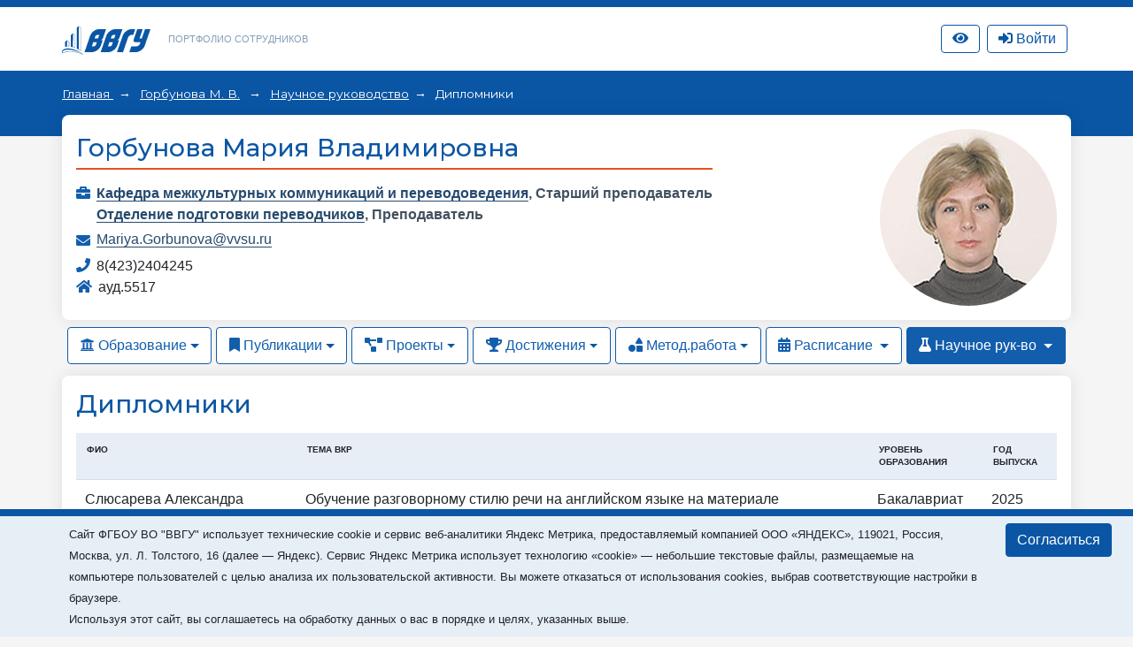

--- FILE ---
content_type: text/html; charset=utf-8
request_url: https://portfolio.vvsu.ru/advising/magisters/tid/9715/
body_size: 16319
content:
<!DOCTYPE html>
<html lang="ru">
<head>
<!-- Top.Mail.Ru counter -->
<script type="text/javascript">
var _tmr = window._tmr || (window._tmr = []);

_tmr.push({id: "3602602", type: "pageView", start: (new Date()).getTime()});
(function (d, w, id) {
  if (d.getElementById(id)) return;
  var ts = d.createElement("script"); ts.type = "text/javascript"; ts.async = true; ts.id = id;
  ts.src = "https://top-fwz1.mail.ru/js/code.js";
  var f = function () {var s = d.getElementsByTagName("script")[0]; s.parentNode.insertBefore(ts, s);};
  if (w.opera == "[object Opera]") { d.addEventListener("DOMContentLoaded", f, false); } else { f(); }
})(document, window, "tmr-code");
</script>
<noscript><div><img src="https://top-fwz1.mail.ru/counter?id=3602602;js=na" style="position:absolute;left:-9999px;" alt="Top.Mail.Ru" /></div></noscript>
<!-- /Top.Mail.Ru counter -->
    <meta charset="UTF-8">
    <meta name="viewport" content="width=device-width, initial-scale=1.0">
    <meta http-equiv="X-UA-Compatible" content="ie=edge">
    <title>Портфолио сотрудников</title>

    <link rel="icon" href="/favicon.svg" type="image/svg+xml">

    <link rel="stylesheet" href="/_new/font-awesome/5.11.2/css/all.min.css">
  
    <link rel="stylesheet" href="/_new/bootstrap/v4.4.1/css/bootstrap.min.css">
    <link rel="stylesheet" href="/portfolio/css/new-portfolio.css?ver=1.2.4">
    <link rel="stylesheet" href="/portfolio/css/owl.carousel.css">

    <!-- Начало: Версия для слабовидящих -->
    <link rel="stylesheet" href="/dist/css/bvi.min.css" type="text/css">
    <script src="/dist/js/bvi.min.js"></script>
    <script>
      let bvi_cli = false;
      document.addEventListener("DOMContentLoaded", () => {bvi_cli = !bvi_cli ? new isvek.Bvi({"reload": true, "panelFixed": false}) : bvi_cli;});	
    </script>
    <!-- Окочание: Версия для слабовидящих -->

<script src="/_new/consent.js?v=0.1.2"></script></head>
<body class="fixed-scroll">



    <nav id="w0" class="navbar-expand-lg navbar-inverse navbar-fixed-top p-0 mb-0 navbar"></nav>
    <div class="header py-3">
        <div class="container">
            <div class="col-12 p-0 d-flex justify-content-between">
                <div class="d-flex align-items-center">
                    <div class="logo">
                        <a href="//vvsu.ru"><img src="/portfolio/images/logo_blue_new.svg" alt=""></a>
                    </div>
                    <div class="heading d-none d-sm-block">
                        <a href="/">Портфолио сотрудников</a>
                    </div>
                </div>
              
                <div class="d-flex align-items-center justify-content-between">		    
		    <div class="service hidden-sm hidden-xs" >
		       <a class="btn btn-top-nav bvi-open" href="#">
		          <i class="fas fa-eye"></i>
		       </a>
		    </div>
		    <div class="service hidden-sm hidden-xs" id="service">

    <script type="text/javascript">
         document.addEventListener("DOMContentLoaded", function(event) {
            $("button.btn-profile").bind("click touchend", function() {document.location="/resume/tid/"})
        });
    </script>
</div>
		    <div class="service hidden-sm hidden-xs pr-0 pl-2" id="service-login"><div class="pr-1" style="display: flex; flex-direction: column; flex-wrap: wrap-reverse;" id="vvsu-sign-in">
       <a class="btn btn-top-nav btn-login" href="/sign-in/">
          <i class="fas fa-sign-in-alt"></i>
          <span>Войти</span>
      </a>
</div>
</div>
                </div>
            </div>
        </div>
    </div>
    <div class="head-content py-4 px-md-4 mb-4 pb-5">
        <!-- <div class="container" id="top"></div> -->
        <div class="container" id="crumbs"><div class="crumbs">
	
		       	
		   <span class="crumb"> 
		         <a href="/"> 
			      Главная
		        </a> 
	    </span>
	    <span class="crumb">
		         		                  <a href="/resume/tid/9715/">Горбунова М. В.</a>
                         	     </span>
	  	       	
		      <span class="crumb"><a href="/advising/magisters//tid/9715"> Научное руководство</a></span>
	  	                                 <span>
                                                                                    Дипломники
                                                             </span>
	      	
</div></div>
    </div>

    <div class="main-content">
        <div class="container mb-4" id="cnt">
<style type="text/css">
.rnk_class:first-letter{
text-transform:capitalize;
}
</style>

<div class="card-portfolio bg-white mt-n5 p-3 w-100 d-flex flex-column-reverse flex-md-row justify-content-between align-items-center mb-2">
		<div class="person mt-3 mt-md-0">
			<h1 class="h3 text-center text-md-left"><span itemprop="Fio">Горбунова Мария Владимировна</span></h1>
	
			
				<div class="status text-center text-md-left">
														</div>
			<div class="line w-100"></div>
			<div class="work"> <div style="float: left; width:20 px;">
      <i class="fas fa-briefcase"></i></div>  <div style="margin-left: 23px;"> <strong>                                                               <a href="https://portfolio.vvsu.ru/department/id/100401">Кафедра межкультурных коммуникаций и переводоведения</a>,
                                                        	 <span itemprop="post">Старший преподаватель </span><br>
<div class="test-check" style="display:none">1Кафедра межкультурных коммуникаций и переводоведения 1 не равно 2 Старший преподаватель  2</div>
                                                              <a href="https://portfolio.vvsu.ru/department/id/100403">Отделение подготовки переводчиков</a>,
                                                        	 <span itemprop="post">Преподаватель </span><br>
<div class="test-check" style="display:none">1Отделение подготовки переводчиков 1 не равно 2 Преподаватель  2</div>
</strong></div></div>
			
			
							<div class="mail">
					<i class="fas fa-envelope"></i> 
					<a href="mailto:Mariya.Gorbunova@vvsu.ru">Mariya.Gorbunova@vvsu.ru </a>
				</div>
									 
   
            <div class="phone">
       <i class="fas fa-phone"></i>
                                 
                                                                                8(423)2404245
                                             </div>
			                     				<div class="place">
					<i class="fas fa-home"></i> ауд.5517
				</div>
		      </div>	<div class="flex-shrink-0">
                                                                 <div class="avatar rounded-circle ml-3" style="background-image: url(//stimg.vvsu.ru/B/D/A/BDA042FB-08F6-4E74-BA65-2FA20E6F9277.jpg);"></div>
           	</div>
	</div>
    <ul class="nav nav-pills">
                    <li class="nav-item dropdown">
                        						<a class="nav-link dropdown-toggle" data-toggle="dropdown" href="#" role="button" aria-haspopup="true" aria-expanded="false"><i class="fas fa-university"></i> Образование</a>
						                        <div class="dropdown-menu">
                            <a class="dropdown-item" href="/education/tid/9715/">Образование</a>
                            <a class="dropdown-item" href="/education/dissertation/tid/9715/">Диссертации</a>
                            <a class="dropdown-item" href="/education/training/tid/9715/">Повышение квалификации</a>
                            <a class="dropdown-item" href="/experience/tid/9715/">Профессиональный опыт</a>
                            <a class="dropdown-item" href="/education/awards/tid/9715/">Награды и премии</a>
                            <a class="dropdown-item" href="/resume/tid/9715/">Краткое резюме</a>
                        </div>
                    </li>
                    <li class="nav-item dropdown">
						                        <a class="nav-link dropdown-toggle" data-toggle="dropdown" href="#" role="button" aria-haspopup="true" aria-expanded="false"><i class="fas fa-bookmark"></i> Публикации</a>
						                        <div class="dropdown-menu">
                            <a class="dropdown-item" href="/publications/thesis/tid/9715/">Доклады</a>
                            <a class="dropdown-item" href="/publications/articles/tid/9715/"> Статьи</a>
                            <a class="dropdown-item" href="/publications/monografy/tid/9715/">Монографии</a>
                            <a class="dropdown-item" href="/publications/patents/tid/9715/">Патенты и свид-ва на ПО</a>
                                                    </div>
                    </li>
                    <li class="nav-item dropdown">
						                        <a class="nav-link dropdown-toggle" data-toggle="dropdown" href="#" role="button" aria-haspopup="true" aria-expanded="false"><i class="fas fa-project-diagram"></i> Проекты</a>
						                        <div class="dropdown-menu">
                            <a class="dropdown-item" href="/activities/science/tid/9715/">Научные проекты</a>
                           <a class="dropdown-item" href="/activities/science/projects/tid/9715/">Проекты студентов</a>
                        </div>
                    </li>
                    <li class="nav-item dropdown">
						                        <a class="nav-link dropdown-toggle" data-toggle="dropdown" href="#" role="button" aria-haspopup="true" aria-expanded="false"><i class="fas fa-trophy"></i> Достижения</a>
						                        <div class="dropdown-menu">
                            <a class="dropdown-item" href="/skills/tid/9715/">Достижения</a>
                            <a class="dropdown-item" href="/hobbies/tid/9715/">Интересы</a>
                            <a class="dropdown-item" href="/news/tid/9715/">В новостях</a>
                            <a class="dropdown-item" href="/contest/tid/9715/">Участие в конкурсах</a>
                        </div>
                    </li>
                    <li class="nav-item dropdown">
						                        <a class="nav-link dropdown-toggle" data-toggle="dropdown" href="#" role="button" aria-haspopup="true" aria-expanded="false"><i class="fas fa-shapes"></i> Метод.работа</a>
						                        <div class="dropdown-menu">
                            <a class="dropdown-item" href="/schoolbook/tid/9715/">Учебные издания</a>
                            <a class="dropdown-item" href="/discontent/tid/9715/">Программы дисциплин</a>
                            <a class="dropdown-item" href="/presentation/tid/9715/">Презентации</a>
                            <a class="dropdown-item" href="/moodle/tid/9715/">Курсы Moodle</a>
                        </div>
                    </li>
                    <li class="nav-item dropdown">
                                                                       <a class="nav-link   dropdown-toggle" data-toggle="dropdown" href="#" role="button" aria-haspopup="true" aria-expanded="false">
                                       <i class="fas fa-calendar-alt"></i> Расписание
                        </a>
                        <div class="dropdown-menu">
                           <a class="dropdown-item" href="/timetable/tid/9715/">Расписание</a>
                           <a class="dropdown-item" href="/disciplines/tid/9715/">Дисциплины</a>
                        </div>
                    </li>
                    <li class="nav-item dropdown">
                                                                                                                              <a class="nav-link active dropdown-toggle" data-toggle="dropdown" href="#" role="button" aria-haspopup="true" aria-expanded="false">
                                 <i class="fas fa-flask"></i> Научное рук-во
                       </a>
                       <div class="dropdown-menu">
                            <a class="dropdown-item" href="/advising/magisters/tid/9715/">Выпускники</a>
                            <a class="dropdown-item" href="/advising/aspirants/tid/9715/">Аспиранты и соискатели</a>
                            <a class="dropdown-item" href="/advising/graduated/tid/9715/">Защитившиеся диссертанты</a>
                            <a class="dropdown-item" href="/advising/review/tid/9715/">Рецензирование</a>
                       </div>
                    </li>
                </ul>
<div class="card-portfolio bg-white mt-2 p-3 w-100">
                    <h2 class="h3">Дипломники</h2>
                    <div class="py-2">
                        <table class="table">
                            <thead>
                                <tr>
                                    <th>ФИО</th>
                                    <th>Тема ВКР</th>
                                    <th>Уровень образования</th>
                                    <th>Год выпуска</th>
                                </tr>
                            </thead>
                            <tbody>
								                                <tr>
                                    <td>Слюсарева Александра Николаевна </td>
                                    <td> Обучение разговорному стилю речи на английском языке на материале аутентичных текстов песен </td>
                                    <td>																														 Бакалавриат </td>
                                    <td>2025 </td>
                                </tr>
								                            </tbody>
                        </table>
                    </div></div></div>
        <div class="container" id="pagination"></div>
    </div>

    <footer id="footer"><div class="container mt-3">
<div class="d-none">/advising/magisters/tid/9715/</div>
        <div class="d-flex align-items-center justify-content-between p-4">
            <div class="copyright">
                ВВГУ © 2026
            </div>
            <div></div>
        </div>
    </div></footer>

    <div id="modal"></div>            

	<script src="/_new/jquery/jquery-3.6.1.min.js?ver=1.1" crossorigin="anonymous"></script>
	<script src="/_new-vvsu/js/vendor/jqueryui/jquery-ui.min.js?ver=1.1"></script>
	<script src="/_new/popper/popper.min.js?ver=1.1"></script>
	<script src="/_new/bootstrap/v4.4.1/js/bootstrap.min.js" integrity="sha384-wfSDF2E50Y2D1uUdj0O3uMBJnjuUD4Ih7YwaYd1iqfktj0Uod8GCExl3Og8ifwB6" crossorigin="anonymous"></script>
	<script src="/_new-vvsu/js/vendor/jqueryui/moments.min.js?ver=1.1"></script>
	<script src="/_new-vvsu/js/vendor/jqueryui/jquery.comiseo.daterangepicker.min.js?ver=1.1"></script>
	<script src="/_new-vvsu/js/main-vvsu.js?ver=1.1"></script>
	<script src="/portfolio/js/vvsu.filter.bundle.js?ver=1.2.4"></script>
	<script src="/portfolio/js/filter-portfolio-new3.js?ver=1.2.2"></script>                                                                              
	<script src="/inc/jquery.treeview.js?ver=1.2"></script>
	<script src="/portfolio/js/owl.carousel.min.js"></script>
	<script src="/portfolio/js/cli.js?ver=1.1"></script>


</body>
</html>